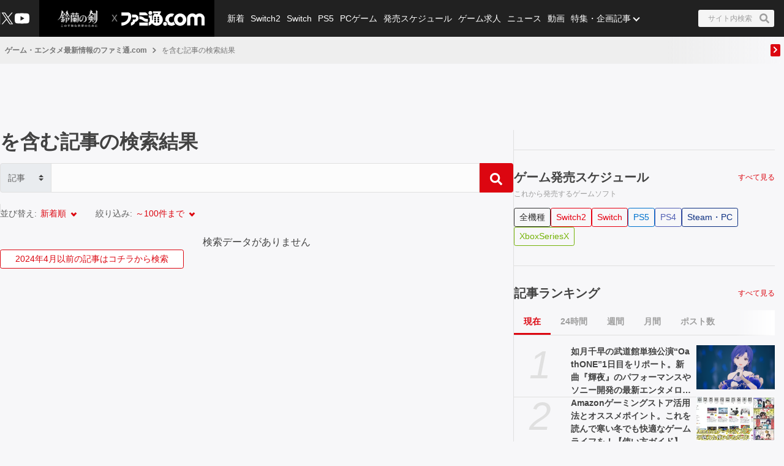

--- FILE ---
content_type: text/html; charset=utf-8
request_url: https://www.google.com/recaptcha/api2/aframe
body_size: 247
content:
<!DOCTYPE HTML><html><head><meta http-equiv="content-type" content="text/html; charset=UTF-8"></head><body><script nonce="Yr9-2yndnwLFZ-40wzeHeg">/** Anti-fraud and anti-abuse applications only. See google.com/recaptcha */ try{var clients={'sodar':'https://pagead2.googlesyndication.com/pagead/sodar?'};window.addEventListener("message",function(a){try{if(a.source===window.parent){var b=JSON.parse(a.data);var c=clients[b['id']];if(c){var d=document.createElement('img');d.src=c+b['params']+'&rc='+(localStorage.getItem("rc::a")?sessionStorage.getItem("rc::b"):"");window.document.body.appendChild(d);sessionStorage.setItem("rc::e",parseInt(sessionStorage.getItem("rc::e")||0)+1);localStorage.setItem("rc::h",'1769270908129');}}}catch(b){}});window.parent.postMessage("_grecaptcha_ready", "*");}catch(b){}</script></body></html>

--- FILE ---
content_type: application/javascript; charset=UTF-8
request_url: https://www.famitsu.com/_next/static/chunks/8891-55ce36629ca1eedb.js
body_size: 4774
content:
"use strict";(self.webpackChunk_N_E=self.webpackChunk_N_E||[]).push([[8891],{52380:(e,t,a)=>{a.d(t,{$4:()=>D,$5:()=>k,A4:()=>G,Bo:()=>b,Bt:()=>R,Bx:()=>eo,Dj:()=>V,FF:()=>h,FG:()=>W,IO:()=>Z,IQ:()=>ei,JY:()=>p,Lq:()=>m,PG:()=>T,PK:()=>z,Pw:()=>d,Rd:()=>ee,TC:()=>X,Tx:()=>L,Up:()=>P,Vg:()=>g,WQ:()=>s,X1:()=>c,Ye:()=>x,Yo:()=>A,ZM:()=>S,cz:()=>O,d3:()=>en,dD:()=>q,dQ:()=>u,g8:()=>U,if:()=>o,ii:()=>j,ji:()=>J,js:()=>w,k0:()=>v,ld:()=>l,mB:()=>n,mY:()=>I,mt:()=>er,n4:()=>ea,nc:()=>H,ne:()=>N,o9:()=>Q,ox:()=>K,pJ:()=>B,qI:()=>M,r1:()=>Y,tG:()=>F,v:()=>f,v8:()=>C,v9:()=>y,vG:()=>$,xF:()=>et,xT:()=>i,xz:()=>el,yR:()=>E,zE:()=>_});var r=a(82358);let i="アニメ",o="アニメ・ゲーム音楽",n="コミック",l="ゲーム",c="ゲーム攻略・ゲームブック",m="Amazon売上ランキング",s="Amazon",g="売上ランキング",u="の記事一覧",p="記事ランキング",d="現在",h="24時間",y="週間",f="月間",I="ポスト数",D="を含む記事の検索結果",b="".concat(r.$0,"年").concat(r.mi,"月以降の記事はコチラから検索"),v="".concat(r.$0,"年").concat(r.mi,"月以前の記事はコチラから検索"),T="".concat(r.$0,"年").concat(r.mi,"月以降の記事を検索"),j="".concat(r.$0,"年").concat(r.mi,"月以前の記事を検索"),k="特集・連載",w="画像",A="レビュー・評価・感想",P="ゲームTOP",N="を含むゲーム情報の検索結果",F="動画",R="集計期間",O="関連記事",S="発売スケジュール",C="複数選択可",E="すべて",G="条件を解除する",_="戻る",L="条件変更",M="クリア",B="絞り込み条件",z="検索",q="ジャンル",x="検索オプション",$="を含める",U="プレイスタイル",W="テーマ",Y="閉じる",J="その他のバージョンを見る",X="オプションなし",V="プレイスタイルなし",H="過去の機種を見る",Q="閉じる",K="ゲームソフト発売スケジュール",Z="ゲーム発売スケジュール",ee="これから発売するゲームソフト",et="ゲーム発売スケジュール",ea="円[税抜]",er="注目記事",ei="ゲームタイトルを検索",eo="さらに表示",en="検索データがありません",el="特設・企画"},53923:(e,t,a)=>{a.d(t,{BV:()=>r,GO:()=>n,a$:()=>i});var r=function(e){return e.Amazon="/amazon",e.Anime="/anime",e.AnimeGameMusic="/anime-game-music",e.Archive="/archive",e.ArchiveHistory="/archive-history",e.Article="/article",e.Author="/author",e.BeforeLast="/before-last",e.Category="/category",e.Comic="/comic",e.Contact="/contact",e.Content="/content",e.Cookie="/cookie",e.Copyright="/copyright",e.Special="/special",e.Game="/game",e.GameBook="/game-book",e.GamePass="/gamepass",e.GameSales="/game-sales",e.Images="/images",e.LastWeek="/last-week",e.Page="/page",e.Preview="/preview",e.Ranking="/ranking",e.Reviews="/reviews",e.Schedule="/schedule",e.Search="/search",e.SearchHistory="/search-history",e.Sitemap="/sitemap",e.Terms="/terms",e.TermsApp="/terms-app",e.Title="/title",e.Top="/",e.Videos="/videos",e.WeeklyFamitsu="/weeklyfamitsu",e}({}),i=function(e){return e.articleId="articleId",e.authorId="authorId",e.categoryCode="categoryCode",e.gameId="gameId",e.gamePlatforms="gamePlatforms",e.gameReleaseDate="gameReleaseDate",e.imageId="imageId",e.matomeDirectoryName="matomeDirectoryName",e.pageNumber="pageNumber",e.publicationDate="publicationDate",e.version="version",e}({}),o=function(e){return e.articleId="/[articleId]",e.authorId="/[authorId]",e.categoryCode="/[categoryCode]",e.gameId="/[gameId]",e.gamePlatforms="/[gamePlatforms]",e.gameReleaseDate="/[gameReleaseDate]",e.imageId="/[imageId]",e.matomeDirectoryName="/[matomeDirectoryName]",e.pageNumber="/[pageNumber]",e.publicationDate="/[publicationDate]",e.version="/[version]",e}(o||{});let n={Archive:{Camion:"/archive",Histora:"/archive-history"},Article:{Root:"/article",Detail:"/article/[publicationDate]/[articleId]",Image:"/article/images/[publicationDate]/[articleId]/[imageId]"},Author:"/author/[authorId]/page/[pageNumber]",Category:{Root:"/category",List:"/category/[categoryCode]/page/[pageNumber]"},Contact:"/contact",Cookie:"/cookie",Copyright:"/copyright",Feature:{Root:"/special",Matome:{Top:"/special/[matomeDirectoryName]",Content:"/special/content/[matomeDirectoryName]",Detail:"/special/[matomeDirectoryName]/[articleId]"}},Game:{Root:"/game",Title:"/game/title/[gameId]/page/[pageNumber]",Reviews:"/game/title/[gameId]/reviews",Images:"/game/title/[gameId]/images/page/[pageNumber]",Videos:"/game/title/[gameId]/videos/page/[pageNumber]"},Preview:{Article:{Root:"/preview/article/[articleId]",Version:"/preview/article/[articleId]/[version]"},Feature:{Matome:{Top:"/preview/special/[matomeDirectoryName]",Content:"/preview/special/content/[matomeDirectoryName]",Detail:{Root:"/preview/special/[matomeDirectoryName]/[articleId]",Version:"/preview/special/[matomeDirectoryName]/[articleId]/[version]"}}}},Ranking:{Root:"/ranking",Article:"/ranking/article",Amazon:"/ranking/amazon",AmazonGameBook:"/ranking/amazon/game-book",AmazonComic:"/ranking/amazon/comic",AmazonAnime:"/ranking/amazon/anime",AmazonAnimeGameMusic:"/ranking/amazon/anime-game-music",GameSales:{Root:"/ranking/game-sales",LastWeek:"/ranking/game-sales/last-week",BeforeLast:"/ranking/game-sales/before-last"}},Schedule:{Root:"/schedule",Platform:"/schedule/[gamePlatforms]",Full:"/schedule/[gamePlatforms]/[gameReleaseDate]"},Search:{Camion:"/search",Histora:"/search-history"},Sitemap:"/sitemap",Terms:"/terms",TermsApp:"/terms-app",Top:"/",WeeklyFamitsu:"/weeklyfamitsu"}},69565:(e,t,a)=>{a.d(t,{m:()=>h,u:()=>d});var r=a(96427),i=a(69593),o=a(42246);function n(){let e=(0,r._)(["^",""]);return n=function(){return e},e}function l(){let e=(0,r._)(["^",""]);return l=function(){return e},e}function c(){let e=(0,r._)(["^https://ebten.jp/"]);return c=function(){return e},e}function m(){let e=(0,r._)(["^https://m.media-amazon.com"]);return m=function(){return e},e}let s=new RegExp(String.raw(n(),o.h.CAMION_IMAGE_BASE_URL)),g=new RegExp(String.raw(l(),o.h.UPLOADED_IMAGE_BASE_URL)),u=new RegExp(String.raw(c())),p=new RegExp(String.raw(m())),d=e=>e&&(s.test(e)||p.test(e)||u.test(e)||g.test(e)),h=e=>{let{src:t,width:a,quality:r}=e;return d(t)?t:"".concat(i.X,"?url=").concat(t,"&w=").concat(a,"&q=").concat(r||i._4)}},77515:(e,t,a)=>{a.d(t,{A4:()=>k,Mp:()=>T,NM:()=>u,Rj:()=>I,Sx:()=>s,_d:()=>b,_p:()=>g,a1:()=>v,bq:()=>A,cq:()=>y,dN:()=>f,hv:()=>j,s7:()=>P,yu:()=>w});var r=a(82358);a(69593);var i=a(52380),o=a(53923),n=a(89539),l=a(77286),c=a(78385),m=a(30279);let s=(e,t,a)=>{if(!e)return[];let r=n.UP[t][a];return e.split("-").reduce((e,t)=>r[t]?[...e,r[t]]:e,[])},g=e=>(e=>{if(!e||6!==e.length)return!1;let t=e.substring(0,4);return(e.substring(4,6)===n.Ay||(0,c.EU)(e))&&Number.parseInt(t)>=n.tg&&Number.parseInt(t)<=new Date().getFullYear()+2})(e)?{year:e.substring(0,4),month:e.substring(4,6)}:null,u=e=>e.reduce((e,t)=>(t.titles.length&&(t.titles.forEach(a=>{a.items.length&&a.items.forEach(r=>{p(e,((e,t,a,r)=>{var i;let o=D(e.releaseDate);return{id:e.id,platform:Object.keys(n.fX).find(e=>n.fX[e].apiParams===t.platform)||"",nameJa:e.name||t.nameJa||t.nameEn||"",thumbnail:e.image.thumbnail||e.image.main||"",priceType:e.priceType||"",price:(null==(i=e.price)?void 0:i.toString())||"",priceNote:e.priceNote||"",releaseDateOrder:e.releaseOrder||Number.parseInt("".concat(e.releaseDate.year).concat(e.releaseDate.month).concat(e.releaseDate.day))||n.$g,releaseDateFull:o||e.releaseDate.display,releaseDateType:e.releaseDate.type||"",gameTitleId:r,groupId:t.id,isMain:e.id===a,isDownload:e.distribution===n.$d[n.rB.DOWNLOAD],isCeroZ:t.rating===n.$d[n.rB.CEROZ],isGlobal:t.region===n.$d[n.rB.GLOBAL]}})(r,a,a.mainItemID,t.id),t.id)})}),h(e)),e),{data:[],totalTitles:0}),p=(e,t,a)=>{let r=e.data.find(e=>e.releaseDateFull===t.releaseDateFull);if(!r){e.data.push({releaseDateFull:t.releaseDateFull,releaseDateOrder:t.releaseDateOrder,gameTitles:[{gameTitleId:t.gameTitleId,gameTitlePlatForms:[t.platform],gameTitleItems:[t]}]}),e.totalTitles++;return}let i=r.gameTitles.find(e=>e.gameTitleId===a);if(!i){r.gameTitles.push({gameTitleId:t.gameTitleId,gameTitlePlatForms:[t.platform],gameTitleItems:[t]}),e.totalTitles++;return}i.gameTitleItems.push(t),i.gameTitlePlatForms.includes(t.platform)||i.gameTitlePlatForms.push(t.platform),e.totalTitles++,d(i),r.gameTitles.sort((e,t)=>e.gameTitleItems[0].groupId-t.gameTitleItems[0].groupId)},d=e=>{e.gameTitleItems.sort((e,t)=>e.isMain&&t.isMain||!(e.isMain&&t.isMain)?e.gameTitleId-t.gameTitleId||e.id-t.id:e.isMain?-1:1)},h=e=>{e.data.sort((e,t)=>e.releaseDateOrder-t.releaseDateOrder)},y=e=>{let{genre:t,theme:a,options:r,playstyles:i}=e;return{genre:Object.values(n.El).includes(t)?t:n.qF[n.jP.genre],theme:Object.values(n.ko).includes(a)?a:n.qF[n.jP.theme],options:(r||n.qF[n.jP.options]).split("-").filter(e=>e===n.wE||Object.values(n.rB).includes(e)).join("-"),playstyles:(i||n.qF[n.jP.playstyles]).split("-").filter(e=>e===n.wE||Object.values(n.Je).includes(e)).join("-")}},f=e=>{let{platforms:t,releaseDate:a,genre:r,theme:o}=e,l=g(a),c=a?l.month===n.Ay?n.bm:"".concat(l.year,"年").concat(Number.parseInt(l.month),"月発売"):"",m=n.fX[t].label||"",s=[r===n.qF[n.jP.genre]?"":n.NQ[r],o===n.qF[n.jP.theme]?"":n.Bj[o]].filter(e=>e).map((e,t)=>t>0?"（".concat(e,"）"):e).join("");return"【".concat(c,"】").concat(m,"の").concat(s).concat(i.ox)},I=(e,t)=>{var a;let{platforms:r,releaseDate:i,genre:o,theme:l}=e,c=r!==n.Fb.ALL?"".concat((null==(a=n.fX[r])?void 0:a.description)||n.fX[r].label,"で"):"",{year:m,month:s}=g(i),u="".concat(m,"年").concat(s===n.Ay?"(".concat(n.bm,")"):"".concat(Number.parseInt(s),"月発売")),p=[o!==n.qF[n.jP.genre]?"".concat(n.NQ[o]):"",l!==n.qF[n.jP.theme]?"".concat(n.Bj[l]):""].filter(e=>e).map((e,t)=>t>0?"(".concat(e,")"):e).join("");return"".concat(c).concat(u,"の").concat(p,"ゲームソフト").concat(t>0?"".concat(t.toString(),"本"):"","を紹介。").concat(n.x7)},D=e=>{let t=n.JE[e.type];if(e.type===n.jr){let t=new Date("".concat(e.year,"-").concat(e.month,"-").concat(e.day));e={...e,weekdays:r.u2[t.getDay()]}}for(let[a,r]of Object.entries(e))t=t.replace("[".concat(a,"]"),String(r));return t},b=e=>Object.keys(e).reduce((t,a)=>a.includes(n.jP.options)?{...t,[n.jP.options]:Object.values(n.rB).filter(r=>(t[n.jP.options]||"").includes(r)||r===e[a]).join("-")}:a.includes(n.jP.playstyles)?{...t,[n.jP.playstyles]:Object.values(n.Je).filter(r=>(t[n.jP.playstyles]||"").includes(r)||r===e[a]).join("-")}:{...t,[a]:e[a]},{options:n.wE}),v=()=>{let e=new Date,t=e.getFullYear(),a=e.getMonth()+1,r=new Date(t+"-"+(0,l.on)(a)+"-01").getDay();return(e.getDate()-(7-r))/7>n.cM?12===a?"".concat(t+1,"01"):"".concat(t).concat((0,l.on)(a+1)):"".concat(t).concat((0,l.on)(a))},T=(e,t)=>{let a=t?Object.keys(t).filter(e=>t[e]&&t[e]!==n.qF[e]).map(e=>"".concat(e,"=").concat(t[e])):[];return"".concat((0,c.tW)(o.GO.Schedule.Full,{gamePlatforms:n.Fb.ALL,gameReleaseDate:v(),...e||{}})).concat(a.length>0?"/?".concat(a.join("&")):"")},j=e=>!Object.keys(e).some(t=>n.qF[t]!==e[t]),k=e=>e&&0!==e.length?e[Math.floor(Math.random()*e.length)]:null,w=(e,t)=>(e=>{let{month:t}=g(e),a=v();return t!==n.Ay&&Number.parseInt(e)<=Number.parseInt(a)})(t)?e===n.Fb.ALL?o.GO.Schedule.Root:(0,c.tW)(o.GO.Schedule.Platform,{gamePlatforms:e}):(0,c.tW)(o.GO.Schedule.Full,{gamePlatforms:e,gameReleaseDate:t}),A=(e,t)=>{let a=new Date().getFullYear();return Number.parseInt(e)<a&&t===n.Ay?n.JX:t},P=(e,t,a)=>{let r=new Date().getFullYear(),{year:i,month:o}=t,l=Object.values(n.iY).includes(e)&&o===n.Ay&&(i===r.toString()||i===(r+1).toString()),c=a.includes(o);return(0,m.G4)(l||c)}},78385:(e,t,a)=>{a.d(t,{EU:()=>c,fx:()=>m,kx:()=>g,rH:()=>s,tW:()=>l});var r=a(82358),i=a(71993),o=a(40037);a(53923),a(89539),a(77515),a(30279);var n=a(69565);let l=(e,t)=>{let a=e,{pageNumber:r="1",...i}=t;for(let[e,t]of Object.entries(i))a=a.replace("[".concat(e,"]"),t);return a.replace("[pageNumber]",r)},c=e=>o.Tc.test(e),m=e=>(0,n.u)(e)?e:encodeURIComponent(e),s=(e,t)=>{let a=new URL(e),{hostname:o,searchParams:n,pathname:l}=a,c=l.split("/").filter(e=>e.length>0);return i.OK.test(o)&&c.length>0?(n.set("tag",t||r.iu),a.toString()):e},g=function(e,t){let a=arguments.length>2&&void 0!==arguments[2]&&arguments[2],o=new URL(e),{hostname:n,searchParams:l}=o,c=i.Kl.test(n),m=i.t5.test(n);return c||m?(l.set("utm_source","com"),l.set("utm_medium","referral"),l.set("utm_campaign",t),a&&l.set("utm_content",r.k9),o.toString()):e}}}]);